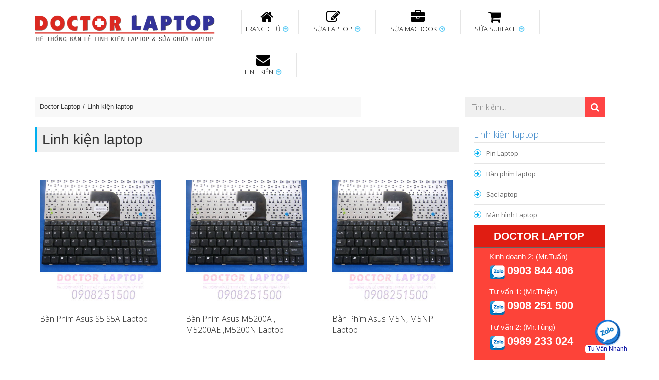

--- FILE ---
content_type: text/html; charset=UTF-8
request_url: https://doctorlaptop.com.vn/linh-kien-laptop/trang-245.html
body_size: 8438
content:
<!DOCTYPE html PUBLIC "-//W3C//DTD XHTML 1.0 Transitional//EN" "http://www.w3.org/TR/xhtml1/DTD/xhtml1-transitional.dtd"> <html xmlns="http://www.w3.org/1999/xhtml" xml:lang="vi-vn" lang="vi-vn"> <head prefix= "og: http://ogp.me/ns# fb: http://ogp.me/ns/fb# product: http://ogp.me/ns/product#"> <meta http-equiv="Content-Type" content="text/html; charset=utf-8" /> <meta name="viewport" content="width=device-width, initial-scale=1"> <title>Linh kiện laptop chính hãng giá tốt TPHCM | DoctorLaptop - trang 245</title> <meta name="description" content="Trung tâm bán linh kiện laptop và sửa chữa laptop chuyên nghiệp tại TPHCM. Chuyên cung cấp linh kiện laptop giá sỉ chất lượng cao, bảo hành lâu dài, giá cực tốt. - trang 245" /> <meta name="keywords" content="linh kiện laptop, linh kiện laptop, cung cấp linh kiện laptop, Linh kiện laptop chính hãng, kho linh kiện laptop tphcm" /> <link rel="shortcut icon" href="https://doctorlaptop.com.vn/favicon.ico" type="image/x-icon" /> <base href="https://doctorlaptop.com.vn/" /> <link rel="canonical" href="https://doctorlaptop.com.vn/linh-kien-laptop/trang-245.html" /> <meta name="generator" content="Doctor Laptop" /> <meta name="p:domain_verify" content="b1ba4d30b96d328af67eafa77065385c"/> <meta name="robots" content="index,follow" /> <meta name="revisit-after" content="0 days" /> <meta name="distribution" content="global" /> <meta name="search engine" content="www.google.com, www.google.com.vn, www.google.co.uk, www.google.it, www.google.es, www.google.com.au, www.altaVista.com, www.aol.com, www.infoseek.com, www.excite.com, www.hotbot.com, www.lycos.com, www.magellan.com, www.cnet.com, www.voila.com, www.google.fr, www.yahoo.fr, www.yahoo.com, www.alltheweb.com, www.msn.com, www.netscape.com, www.nomade.com" /> <meta name="author" content="Doctor Laptop" /> <meta name="copyright" content="Doctor Laptop @ 2015" /> <meta name="all" content="index,follow" /> <meta name="rating" content="general" /> <meta name="googlebot" content="index,follow" /> <meta name="DC.title" content="179 Cách Mạng Tháng Tám, phường 5, Quận 3, Hồ Chí Minh, Vietnam" /> <meta name="geo.region" content="VN-Hồ Chí Minh" /> <meta name="geo.placename" content="179 Cách Mạng Tháng Tám, phường 5, Quận 3, Hồ Chí Minh, Vietnam" /> <meta name="geo.position" content="10.7748290;106.6871120" /> <meta name="ICBM" content="10.7748290, 106.6871120" /> <meta property="og:site_name" content="Doctorlaptop" /> <meta property="og:image" content="https://doctorlaptop.com.vn/images/thumbs/catalogues/linh-kien-laptop-7.jpg" /> <meta property="og:title" content="Linh kiện laptop chính hãng giá tốt TPHCM | DoctorLaptop - trang 245" /> <meta property="og:description" content="Trung tâm bán linh kiện laptop và sửa chữa laptop chuyên nghiệp tại TPHCM. Chuyên cung cấp linh kiện laptop giá sỉ chất lượng cao, bảo hành lâu dài, giá cực tốt. - trang 245" /> <meta property="og:url" content="https://doctorlaptop.com.vn/linh-kien-laptop/trang-245.html" /> <meta property="og:type" content="article" /> <meta property="fb:admins" content="100000013696105" /> <meta property="fb:app_id" content="165270423832084" /> <script async src="https://www.googletagmanager.com/gtag/js?id=UA-79202186-1"></script> <script> window.dataLayer = window.dataLayer || []; function gtag(){dataLayer.push(arguments);} gtag('js', new Date()); gtag('config', 'UA-79202186-1'); </script> <!--[if lt IE 7]> <html class="no-js lt-ie9 lt-ie8 lt-ie7"> <![endif]--> <!--[if IE 7]> <html class="no-js lt-ie9 lt-ie8"> <![endif]--> <!--[if IE 8]> <html class="no-js lt-ie9"> <![endif]--> <!--[if gt IE 8]><!--> <html class="no-js"> <!--<![endif]--> <link rel="preconnect" href="https://fonts.gstatic.com"> <link href="https://fonts.googleapis.com/css2?family=Open+Sans:ital,wght@0,300;0,400;0,600;0,700;0,800;1,300;1,400;1,600;1,700;1,800&display=swap" rel="stylesheet"> <link rel="preconnect" href="https://fonts.gstatic.com"> <link href="https://fonts.googleapis.com/css2?family=Playfair+Display:ital,wght@0,400;0,700;1,400;1,700&display=swap" rel="stylesheet"> <link rel="stylesheet" href="https://doctorlaptop.com.vn/style/frontend/css/jquery.countdown.min.css"> <link rel="stylesheet" href="https://doctorlaptop.com.vn/style/frontend/css/bootstrap.min.css"> <link rel="stylesheet" href="https://doctorlaptop.com.vn/style/frontend/css/slicknav.min.css"> <link rel="stylesheet" href="https://doctorlaptop.com.vn/style/frontend/css/font-awesome.min.css"> <link rel="stylesheet" href="https://doctorlaptop.com.vn/style/frontend/css/animate.min.css"> <link rel="stylesheet" href="https://doctorlaptop.com.vn/style/frontend/custom-slider/css/nivo-slider.css" type="text/css" /> <link rel="stylesheet" href="https://doctorlaptop.com.vn/style/frontend/custom-slider/css/preview.min.css" type="text/css" media="screen" /> <link rel="stylesheet" href="https://doctorlaptop.com.vn/style/frontend/css/owl.carousel.min.css"> <link rel="stylesheet" href="https://doctorlaptop.com.vn/style/frontend/css/normalize.min.css"> <link rel="stylesheet" href="https://doctorlaptop.com.vn/style/frontend/css/main.min.css"> <link rel="stylesheet" href="https://doctorlaptop.com.vn/style/frontend/style.min.css?v=6"> <link rel="stylesheet" href="https://doctorlaptop.com.vn/style/frontend/css/responsive.min.css"> <link rel="stylesheet" href="https://doctorlaptop.com.vn/style/frontend/custom.min.css?v=3"> <script src="https://doctorlaptop.com.vn/style/frontend/js/vendor/modernizr-2.6.2.min.js"></script> </head> <body class="home_1 home_2"> <!--[if lt IE 7]> <p class="browsehappy">You are using an <strong>outdated</strong> browser. Please <a href="http://browsehappy.com/">upgrade your browser</a> to improve your experience.</p> <![endif]--> <header> <div class="mainmenu-area"> <div class="container"> <div class="main-menu"> <div class="row"> <div class="col-lg-12 col-md-12 col-sm-12"> <div class="row"> <div class="col-lg-4 col-md-4 col-sm-4 col-xs-12"> <!--LOGO AREA START--> <div class="logo"> <a href="https://doctorlaptop.com.vn/" title="Trung tâm sửa chữa laptop HCM"><img src="https://doctorlaptop.com.vn/logo.png" alt="Trung tâm sửa chữa laptop HCM"></a> </div> <!--LOGO AREA END--> </div> <div class="col-lg-8 col-md-8 col-sm-8"> <!--MAINMENU START--> <div class="mainmenu"> <nav> <ul id="nav"> <li><a href="https://doctorlaptop.com.vn/" ><span><i class="fa fa-home"></i></span>TRANG CHỦ <i class="fa fa-arrow-circle-o-right"></i> </a> <ul class="sub-menu"> <li><a href="https://doctorlaptop.com.vn/gioi-thieu.html" title="Giới thiệu">Giới thiệu</a></li> <li><a href="https://doctorlaptop.com.vn/lien-he.html" title="Liên hệ">Liên hệ</a></li> </ul> </li> <li><a href="https://doctorlaptop.com.vn/sua-chua-laptop.html" ><span><i class="fa fa-pencil-square-o"></i></span>SỬA LAPTOP <i class="fa fa-arrow-circle-o-right"></i> </a> <div class="mega-menu"> <div class="single-mega-menu"> <h3 class="hedding-border"> <a href="https://doctorlaptop.com.vn/sua-laptop-uy-tin-tphcm.html" title="Sửa Laptop uy tín">Sửa Laptop uy tín</a></h3> <a href="https://doctorlaptop.com.vn/dong-chip-vga.html" title="Đóng chip vga laptop">Đóng chip vga laptop</a> <a href="https://doctorlaptop.com.vn/sua-laptop-lay-lien.html" title="Sửa laptop lấy liền">Sửa laptop lấy liền</a> <a href="https://doctorlaptop.com.vn/sua-ban-le-laptop.html" title="Sửa bản lề laptop">Sửa bản lề laptop</a> <a href="https://doctorlaptop.com.vn/sua-main-laptop.html" title="Sửa main Laptop">Sửa main Laptop</a> <a href="https://doctorlaptop.com.vn/sua-nguon-laptop.html" title="Sửa nguồn laptop">Sửa nguồn laptop</a> <a href="https://doctorlaptop.com.vn/thay-chan-sac-laptop.html" title="Thay chân sạc laptop">Thay chân sạc laptop</a> </div> <div class="single-mega-menu"> <h3 class="hedding-border"> <a href="https://doctorlaptop.com.vn/thay-ban-phim-laptop.html" title="Thay bàn phím laptop">Thay bàn phím laptop</a></h3> <a href="https://doctorlaptop.com.vn/ve-sinh-laptop-lay-lien-tphcm.html" title="Vệ sinh laptop">Vệ sinh laptop</a> <a href="https://doctorlaptop.com.vn/sua-card-wifi-laptop.html" title="Sửa card wifi laptop">Sửa card wifi laptop</a> <a href="https://doctorlaptop.com.vn/sua-laptop-bi-vo-nuoc.html" title="Sửa laptop bị vô nước">Sửa laptop bị vô nước</a> <a href="https://doctorlaptop.com.vn/thay-quat-laptop.html" title="Thay quạt laptop">Thay quạt laptop</a> <a href="https://doctorlaptop.com.vn/nang-cap-ssd-cho-laptop.html" title="Nâng cấp SSD cho laptop">Nâng cấp SSD cho laptop</a> </div> <div class="single-mega-menu"> <h3 class="hedding-border"> <a href="https://doctorlaptop.com.vn/thay-man-hinh-laptop.html" title="Thay màn hình Laptop">Thay màn hình Laptop</a></h3> <a href="https://doctorlaptop.com.vn/sua-chua-may-tinh-pc.html" title="Sửa chữa máy tính PC">Sửa chữa máy tính PC</a> <a href="https://doctorlaptop.com.vn/thay-cap-man-hinh-laptop.html" title="Thay cáp màn hình laptop">Thay cáp màn hình laptop</a> <a href="https://doctorlaptop.com.vn/sua-loa-laptop-bi-re.html" title="Sửa loa laptop bị rè">Sửa loa laptop bị rè</a> <a href="https://doctorlaptop.com.vn/thay-sua-cong-usb-laptop.html" title="Sửa cổng USB laptop">Sửa cổng USB laptop</a> <a href="https://doctorlaptop.com.vn/sua-chuot-cam-ung-laptop.html" title="Sửa chuột cảm ứng laptop">Sửa chuột cảm ứng laptop</a> </div> <div class="single-mega-menu"> <h3 class="hedding-border"> <a href="https://doctorlaptop.com.vn/thay-pin-laptop.html" title="Thay Pin Laptop">Thay Pin Laptop</a></h3> <a href="https://doctorlaptop.com.vn/thay-cell-pin-laptop-tphcm.html" title="Thay cell pin laptop">Thay cell pin laptop</a> <a href="https://doctorlaptop.com.vn/sua-jack-chan-cam-nguon-laptop.html" title="Sửa jack nguồn laptop">Sửa jack nguồn laptop</a> <a href="https://doctorlaptop.com.vn/sua-sac-laptop.html" title="Sửa sạc laptop">Sửa sạc laptop</a> <a href="https://doctorlaptop.com.vn/thay-day-sac-pin-laptop-dell.html" title="Thay dây sạc pin laptop dell">Thay dây sạc pin laptop dell</a> <a href="https://doctorlaptop.com.vn/thay-day-sac-pin-laptop-asus.html" title="Thay dây sạc pin laptop Asus">Thay dây sạc pin laptop Asus</a> </div> </div> </li> <li><a href="https://doctorlaptop.com.vn/sua-macbook.html" ><span><i class="fa fa-briefcase"></i></span>SỬA MACBOOK <i class="fa fa-arrow-circle-o-right"></i> </a> <div class="mega-menu"> <div class="single-mega-menu"> <h3 class="hedding-border"> <a href="https://doctorlaptop.com.vn/sua-macbook-o-dau-uy-tin-hcm.html" title="Sửa Macbook uy tín">Sửa Macbook uy tín</a></h3> <a href="https://doctorlaptop.com.vn/sua-chua-imac-uy-tin.html" title="Sửa chữa iMac uy tín">Sửa chữa iMac uy tín</a> <a href="https://doctorlaptop.com.vn/sua-nguon-macbook.html" title="Sửa nguồn Macbook">Sửa nguồn Macbook</a> <a href="https://doctorlaptop.com.vn/sua-main-macbook.html" title="Sửa Main Macbook">Sửa Main Macbook</a> <a href="https://doctorlaptop.com.vn/ve-sinh-macbook-hcm.html" title="Vệ sinh Macbook">Vệ sinh Macbook</a> <a href="https://doctorlaptop.com.vn/sua-macbook-bi-vo-nuoc.html" title="Sửa Macbook bị vô nước">Sửa Macbook bị vô nước</a> <a href="https://doctorlaptop.com.vn/nang-cap-o-cung-ssd-cho-macbook.html" title="Nâng cấp SSD cho Macbook">Nâng cấp SSD cho Macbook</a> </div> <div class="single-mega-menu"> <h3 class="hedding-border"> <a href="https://doctorlaptop.com.vn/thay-pin-macbook-air-pro-retina-chinh-hang-hcm.html" title="Thay pin Macbook">Thay pin Macbook</a></h3> <a href="https://doctorlaptop.com.vn/sua-macbook-khong-sac-pin.html" title="Sửa Macbook không sạc pin">Sửa Macbook không sạc pin</a> <a href="https://doctorlaptop.com.vn/sua-sac-macbook.html" title="Sửa sạc Macbook">Sửa sạc Macbook</a> <a href="https://doctorlaptop.com.vn/nang-cap-ram-macbook-pro.html" title="Nâng cấp Ram Macbook">Nâng cấp Ram Macbook</a> <a href="https://doctorlaptop.com.vn/mo-khoa-icloud-firmware-macbook-pro-air-retina.html" title="Mở khóa iCloud Macbook">Mở khóa iCloud Macbook</a> <a href="https://doctorlaptop.com.vn/cai-dat-macbook.html" title="Cài đặt Macbook">Cài đặt Macbook</a> </div> <div class="single-mega-menu"> <h3 class="hedding-border"> <a href="https://doctorlaptop.com.vn/thay-man-hinh-macbook.html" title="Thay màn hình Macbook">Thay màn hình Macbook</a></h3> <a href="https://doctorlaptop.com.vn/thay-mat-kinh-macbook-pro-air-retina.html" title="Thay mặt kính Macbook">Thay mặt kính Macbook</a> <a href="https://doctorlaptop.com.vn/thay-chip-vga-macbook.html" title="Thay chip vga Macbook">Thay chip vga Macbook</a> <a href="https://doctorlaptop.com.vn/chuyen-vga-macbook.html" title="Chuyển VGA Macbook">Chuyển VGA Macbook</a> <a href="https://doctorlaptop.com.vn/sua-ban-le-macbook.html" title="Sửa bản lề Macbook">Sửa bản lề Macbook</a> <a href="https://doctorlaptop.com.vn/thay-cap-man-hinh-macbook.html" title="Thay cáp màn hình Macbook">Thay cáp màn hình Macbook</a> </div> <div class="single-mega-menu"> <h3 class="hedding-border"> <a href="https://doctorlaptop.com.vn/thay-ban-phim-macbook-air-pro-retina.html" title="Thay bàn phím Macbook">Thay bàn phím Macbook</a></h3> <a href="https://doctorlaptop.com.vn/thay-trackpad-macbook-pro-air-retina.html" title="Thay trackpad Macbook">Thay trackpad Macbook</a> <a href="https://doctorlaptop.com.vn/thay-quat-macbook.html" title="Thay quạt Macbook">Thay quạt Macbook</a> <a href="https://doctorlaptop.com.vn/sua-loa-macbook.html" title="Sửa loa Macbook">Sửa loa Macbook</a> <a href="https://doctorlaptop.com.vn/sua-card-wifi-macbook.html" title="Sửa card wifi Macbook">Sửa card wifi Macbook</a> <a href="https://doctorlaptop.com.vn/sua-macbook-loi-camera.html" title="Sửa Camera Macbook">Sửa Camera Macbook</a> </div> </div> </li> <li><a href="https://doctorlaptop.com.vn/sua-surface-pro.html" ><span><i class="fa fa-shopping-cart"></i></span>SỬA SURFACE <i class="fa fa-arrow-circle-o-right"></i> </a> <div class="mega-menu"> <div class="single-mega-menu"> <h3 class="hedding-border"> <a href="https://doctorlaptop.com.vn/thay-pin-surface.html" title="Thay pin Surface">Thay pin Surface</a></h3> <a href="https://doctorlaptop.com.vn/thay-man-hinh-surface.html" title="Thay màn hình Surface">Thay màn hình Surface</a> <a href="https://doctorlaptop.com.vn/sua-chua-loa-surface.html" title="Sửa chữa loa Surface">Sửa chữa loa Surface</a> </div> <div class="single-mega-menu"> <h3 class="hedding-border"> <a href="https://doctorlaptop.com.vn/sua-surface-khong-nhan-ban-phim.html" title="Sửa Surface không nhận bàn phím">Sửa Surface không nhận bàn phím</a></h3> <a href="https://doctorlaptop.com.vn/surface-pro-4-khong-nhan-ban-phim.html" title="Sửa Surface Pro 4 không nhận bàn phím">Sửa Surface Pro 4 không nhận bàn phím</a> </div> <div class="single-mega-menu"> <h3 class="hedding-border"> <a href="https://doctorlaptop.com.vn/thay-sac-surface.html" title="Thay sạc Surface">Thay sạc Surface</a></h3> <a href="https://doctorlaptop.com.vn/sua-surface-sac-khong-vao-pin.html" title="Sửa Surface sạc không vào">Sửa Surface sạc không vào</a> <a href="https://doctorlaptop.com.vn/nang-cap-ssd-surface-pro.html" title="Nâng cấp SSD Surface">Nâng cấp SSD Surface</a> <a href="https://doctorlaptop.com.vn/thay-ssd-surface-pro-4.html" title="Thay SSD Surface Pro 4">Thay SSD Surface Pro 4</a> </div> <div class="single-mega-menu"> <h3 class="hedding-border"> <a href="https://doctorlaptop.com.vn/sua-mainboard-surface.html" title="Sửa Mainboard Surface">Sửa Mainboard Surface</a></h3> <a href="https://doctorlaptop.com.vn/thay-mainboard-surface.html" title="Thay Main Surface">Thay Main Surface</a> <a href="https://doctorlaptop.com.vn/sua-surface-khong-len-nguon.html" title="Sửa Surface không lên nguồn">Sửa Surface không lên nguồn</a> <a href="https://doctorlaptop.com.vn/surface-pro-bi-treo-logo.html" title="Sửa Surface treo logo">Sửa Surface treo logo</a> </div> </div> </li> <li><a href="https://doctorlaptop.com.vn/linh-kien-laptop.html" ><span><i class="fa fa-envelope"></i></span>LINH KIỆN <i class="fa fa-arrow-circle-o-right"></i> </a> <ul class="sub-menu"> <li><a href="https://doctorlaptop.com.vn/pin-laptop.html" title="Pin Laptop">Pin Laptop</a></li> <li><a href="https://doctorlaptop.com.vn/ban-phim-laptop.html" title="Bàn phím Laptop">Bàn phím Laptop</a></li> <li><a href="https://doctorlaptop.com.vn/sac-laptop.html" title="Sạc Laptop">Sạc Laptop</a></li> <li><a href="https://doctorlaptop.com.vn/sac-macbook-chinh-hang.html" title="Sạc Macbook">Sạc Macbook</a></li> <li><a href="https://doctorlaptop.com.vn/pin-macbook-chinh-hang.html" title="Pin Macbook">Pin Macbook</a></li> <li><a href="https://doctorlaptop.com.vn/ban-phim-macbook.html" title="Bàn phím Macbook">Bàn phím Macbook</a></li> </ul> </li> </ul> </nav> </div> <!--MAINMENU END--> </div> </div> </div> </div> <!-- MOBILE-MENU START--> <div class="row"> <div class="col-md-12"> <div class="mobile-menu"> <ul id="mobile-menu"> <li> <a href="https://doctorlaptop.com.vn/" title="TRANG CHỦ">TRANG CHỦ</a> <ul> <li><a href="https://doctorlaptop.com.vn/gioi-thieu.html" title="Giới thiệu">Giới thiệu</a></li> <li><a href="https://doctorlaptop.com.vn/lien-he.html" title="Liên hệ">Liên hệ</a></li> </ul> </li> <li> <a href="https://doctorlaptop.com.vn/sua-chua-laptop.html" title="SỬA LAPTOP">SỬA LAPTOP</a> <ul> <li><a href="https://doctorlaptop.com.vn/sua-laptop-uy-tin-tphcm.html" title="Sửa Laptop uy tín">Sửa Laptop uy tín</a></li> <li><a href="https://doctorlaptop.com.vn/thay-ban-phim-laptop.html" title="Thay bàn phím laptop">Thay bàn phím laptop</a></li> <li><a href="https://doctorlaptop.com.vn/thay-man-hinh-laptop.html" title="Thay màn hình Laptop">Thay màn hình Laptop</a></li> <li><a href="https://doctorlaptop.com.vn/thay-pin-laptop.html" title="Thay Pin Laptop">Thay Pin Laptop</a></li> </ul> </li> <li> <a href="https://doctorlaptop.com.vn/sua-macbook.html" title="SỬA MACBOOK">SỬA MACBOOK</a> <ul> <li><a href="https://doctorlaptop.com.vn/sua-macbook-o-dau-uy-tin-hcm.html" title="Sửa Macbook uy tín">Sửa Macbook uy tín</a></li> <li><a href="https://doctorlaptop.com.vn/thay-pin-macbook-air-pro-retina-chinh-hang-hcm.html" title="Thay pin Macbook">Thay pin Macbook</a></li> <li><a href="https://doctorlaptop.com.vn/thay-man-hinh-macbook.html" title="Thay màn hình Macbook">Thay màn hình Macbook</a></li> <li><a href="https://doctorlaptop.com.vn/thay-ban-phim-macbook-air-pro-retina.html" title="Thay bàn phím Macbook">Thay bàn phím Macbook</a></li> </ul> </li> <li> <a href="https://doctorlaptop.com.vn/sua-surface-pro.html" title="SỬA SURFACE">SỬA SURFACE</a> <ul> <li><a href="https://doctorlaptop.com.vn/thay-pin-surface.html" title="Thay pin Surface">Thay pin Surface</a></li> <li><a href="https://doctorlaptop.com.vn/sua-surface-khong-nhan-ban-phim.html" title="Sửa Surface không nhận bàn phím">Sửa Surface không nhận bàn phím</a></li> <li><a href="https://doctorlaptop.com.vn/thay-sac-surface.html" title="Thay sạc Surface">Thay sạc Surface</a></li> <li><a href="https://doctorlaptop.com.vn/sua-mainboard-surface.html" title="Sửa Mainboard Surface">Sửa Mainboard Surface</a></li> </ul> </li> <li> <a href="https://doctorlaptop.com.vn/linh-kien-laptop.html" title="LINH KIỆN">LINH KIỆN</a> <ul> <li><a href="https://doctorlaptop.com.vn/pin-laptop.html" title="Pin Laptop">Pin Laptop</a></li> <li><a href="https://doctorlaptop.com.vn/ban-phim-laptop.html" title="Bàn phím Laptop">Bàn phím Laptop</a></li> <li><a href="https://doctorlaptop.com.vn/sac-laptop.html" title="Sạc Laptop">Sạc Laptop</a></li> <li><a href="https://doctorlaptop.com.vn/sac-macbook-chinh-hang.html" title="Sạc Macbook">Sạc Macbook</a></li> <li><a href="https://doctorlaptop.com.vn/pin-macbook-chinh-hang.html" title="Pin Macbook">Pin Macbook</a></li> <li><a href="https://doctorlaptop.com.vn/ban-phim-macbook.html" title="Bàn phím Macbook">Bàn phím Macbook</a></li> </ul> </li> </ul> </div> </div> </div> <!-- MOBILE-MENU END--> </div> </div> </div> <!--MAINMENU AREA END--> </header> <!--HEADER AREA END--> <!--MENU-BOTTOM START--> <div class="menu-bottom"> <div class="container"> <div class="row"> <div class="col-lg-7 col-md-12 col-sm-8"> <script type="application/ld+json"> { "@context": "http://schema.org", "@type": "BreadcrumbList", "itemListElement": [ { "@type": "ListItem", "position": 1, "item": { "@id": "https://doctorlaptop.com.vn/", "name": "Doctor Laptop" } } , { "@type": "ListItem", "position": 2, "item": { "@id": "https://doctorlaptop.com.vn/linh-kien-laptop.html", "name": "Linh kiện laptop" } } ] } </script> <div class="breadcrumbs bcrumbs"> <ul> <li><a href="https://doctorlaptop.com.vn/" title="Doctorlaptop">Doctor Laptop</a></li> <li><a href="https://doctorlaptop.com.vn/linh-kien-laptop.html" title="Linh kiện laptop">Linh kiện laptop</a></li> </ul> <div class="cln"></div> </div> </div> <div class="col-lg-5 col-md-12 col-sm-4"> <div class="header-right pull-right"> <div class="form-and-cart"> <form class="header-search-form" action="https://doctorlaptop.com.vn/tim-kiem.html" method="post"> <input name="stringSearch" value="" type="text" placeholder="Tìm kiếm..."/> <button type="submit" class="search-button" style="border:none;"><i class="fa fa-search"></i></button> </form> </div> </div> </div> </div> </div> </div> <div class="slider-and-category"> <div class="container"> <div class="row"> <div class="col-lg-9 col-md-9"> <h1 class="heading-page" itemprop="headline">Linh kiện laptop</h1> <!--CATEGORY PRODUCT GIRD START--> <div class="row"> <div class="category-gird-product-area"> <div class="col-lg-4 col-md-4 col-sm-4 col-xs-12"> <div class="single-featured-product"> <div class="product_img"> <a href="https://doctorlaptop.com.vn/ban-phim-asus-s5-s5a-laptop-9756.html" title="Bàn Phím Asus S5 S5A Laptop"> <img src="https://doctorlaptop.com.vn/images/thumbs/2016/06/ban-phim-asus-s5-s5a-laptop-9756-p-576504c740145.jpg" alt="Bàn Phím Asus S5 S5A Laptop" class="primary-image"/> </a> <div class="add-cart-area"> <div class="fet-price" style="width:100%;"> <span class="addcart-text">390.000</span> </div> </div> </div> <div class="infor-text"> <a href="https://doctorlaptop.com.vn/ban-phim-asus-s5-s5a-laptop-9756.html" title="Bàn Phím Asus S5 S5A Laptop">Bàn Phím Asus S5 S5A Laptop</a> </div> </div> </div> <div class="col-lg-4 col-md-4 col-sm-4 col-xs-12"> <div class="single-featured-product"> <div class="product_img"> <a href="https://doctorlaptop.com.vn/ban-phim-asus-m5200a-m5200ae-m5200n-laptop-9754.html" title="Bàn Phím Asus M5200A , M5200AE ,M5200N Laptop"> <img src="https://doctorlaptop.com.vn/images/thumbs/2016/06/ban-phim-asus-m5200a-m5200ae-m5200n-laptop-9754-p-576504b9ea725.jpg" alt="Bàn Phím Asus M5200A , M5200AE ,M5200N Laptop" class="primary-image"/> </a> <div class="add-cart-area"> <div class="fet-price" style="width:100%;"> <span class="addcart-text">390.000</span> </div> </div> </div> <div class="infor-text"> <a href="https://doctorlaptop.com.vn/ban-phim-asus-m5200a-m5200ae-m5200n-laptop-9754.html" title="Bàn Phím Asus M5200A , M5200AE ,M5200N Laptop">Bàn Phím Asus M5200A , M5200AE ,M5200N Laptop</a> </div> </div> </div> <div class="col-lg-4 col-md-4 col-sm-4 col-xs-12"> <div class="single-featured-product"> <div class="product_img"> <a href="https://doctorlaptop.com.vn/ban-phim-asus-m5n-m5np-laptop-9753.html" title="Bàn Phím Asus M5N, M5NP Laptop"> <img src="https://doctorlaptop.com.vn/images/thumbs/2016/06/ban-phim-asus-m5n-m5np-laptop-9753-p-576504b2892f8.jpg" alt="Bàn Phím Asus M5N, M5NP Laptop" class="primary-image"/> </a> <div class="add-cart-area"> <div class="fet-price" style="width:100%;"> <span class="addcart-text">390.000</span> </div> </div> </div> <div class="infor-text"> <a href="https://doctorlaptop.com.vn/ban-phim-asus-m5n-m5np-laptop-9753.html" title="Bàn Phím Asus M5N, M5NP Laptop">Bàn Phím Asus M5N, M5NP Laptop</a> </div> </div> </div> <div class="col-lg-4 col-md-4 col-sm-4 col-xs-12"> <div class="single-featured-product"> <div class="product_img"> <a href="https://doctorlaptop.com.vn/ban-phim-asus-s5np-laptop-9752.html" title="Bàn Phím Asus S5NP Laptop"> <img src="https://doctorlaptop.com.vn/images/thumbs/2016/06/ban-phim-asus-s5np-laptop-9752-p-576504a35f0ef.jpg" alt="Bàn Phím Asus S5NP Laptop" class="primary-image"/> </a> <div class="add-cart-area"> <div class="fet-price" style="width:100%;"> <span class="addcart-text">390.000</span> </div> </div> </div> <div class="infor-text"> <a href="https://doctorlaptop.com.vn/ban-phim-asus-s5np-laptop-9752.html" title="Bàn Phím Asus S5NP Laptop">Bàn Phím Asus S5NP Laptop</a> </div> </div> </div> <div class="col-lg-4 col-md-4 col-sm-4 col-xs-12"> <div class="single-featured-product"> <div class="product_img"> <a href="https://doctorlaptop.com.vn/ban-phim-asus-m5ae-laptop-9751.html" title="Bàn Phím Asus M5AE Laptop"> <img src="https://doctorlaptop.com.vn/images/thumbs/2016/06/ban-phim-asus-m5ae-laptop-9751-p-5764f5925bd3d.jpg" alt="Bàn Phím Asus M5AE Laptop" class="primary-image"/> </a> <div class="add-cart-area"> <div class="fet-price" style="width:100%;"> <span class="addcart-text">390.000</span> </div> </div> </div> <div class="infor-text"> <a href="https://doctorlaptop.com.vn/ban-phim-asus-m5ae-laptop-9751.html" title="Bàn Phím Asus M5AE Laptop">Bàn Phím Asus M5AE Laptop</a> </div> </div> </div> <div class="col-lg-4 col-md-4 col-sm-4 col-xs-12"> <div class="single-featured-product"> <div class="product_img"> <a href="https://doctorlaptop.com.vn/ban-phim-asus-f52q-laptop-9750.html" title="Bàn Phím Asus F52q Laptop"> <img src="https://doctorlaptop.com.vn/images/thumbs/2016/06/ban-phim-asus-f52q-laptop-9750-p-5764f58b61153.jpg" alt="Bàn Phím Asus F52q Laptop" class="primary-image"/> </a> <div class="add-cart-area"> <div class="fet-price" style="width:100%;"> <span class="addcart-text">350.000</span> </div> </div> </div> <div class="infor-text"> <a href="https://doctorlaptop.com.vn/ban-phim-asus-f52q-laptop-9750.html" title="Bàn Phím Asus F52q Laptop">Bàn Phím Asus F52q Laptop</a> </div> </div> </div> <div class="col-lg-4 col-md-4 col-sm-4 col-xs-12"> <div class="single-featured-product"> <div class="product_img"> <a href="https://doctorlaptop.com.vn/ban-phim-asus-k50-k50ab-k50ad-k50af-laptop-9749.html" title="Bàn Phím Asus K50, K50AB, K50AD, K50AF Laptop"> <img src="https://doctorlaptop.com.vn/images/thumbs/2016/06/ban-phim-asus-k50-k50ab-k50ad-k50af-laptop-9749-p-5764f5865d33e.jpg" alt="Bàn Phím Asus K50, K50AB, K50AD, K50AF Laptop" class="primary-image"/> </a> <div class="add-cart-area"> <div class="fet-price" style="width:100%;"> <span class="addcart-text">350.000</span> </div> </div> </div> <div class="infor-text"> <a href="https://doctorlaptop.com.vn/ban-phim-asus-k50-k50ab-k50ad-k50af-laptop-9749.html" title="Bàn Phím Asus K50, K50AB, K50AD, K50AF Laptop">Bàn Phím Asus K50, K50AB, K50AD, K50AF Laptop</a> </div> </div> </div> <div class="col-lg-4 col-md-4 col-sm-4 col-xs-12"> <div class="single-featured-product"> <div class="product_img"> <a href="https://doctorlaptop.com.vn/ban-phim-asus-p50-p50ij-laptop-9747.html" title="Bàn Phím Asus P50 P50IJ Laptop"> <img src="https://doctorlaptop.com.vn/images/thumbs/2016/06/ban-phim-asus-p50-p50ij-laptop-9747-p-5764f580472dd.jpg" alt="Bàn Phím Asus P50 P50IJ Laptop" class="primary-image"/> </a> <div class="add-cart-area"> <div class="fet-price" style="width:100%;"> <span class="addcart-text">350.000</span> </div> </div> </div> <div class="infor-text"> <a href="https://doctorlaptop.com.vn/ban-phim-asus-p50-p50ij-laptop-9747.html" title="Bàn Phím Asus P50 P50IJ Laptop">Bàn Phím Asus P50 P50IJ Laptop</a> </div> </div> </div> <div class="col-lg-4 col-md-4 col-sm-4 col-xs-12"> <div class="single-featured-product"> <div class="product_img"> <a href="https://doctorlaptop.com.vn/ban-phim-asus-a9-a9t-laptop-9746.html" title="Bàn Phím Asus A9 A9T laptop"> <img src="https://doctorlaptop.com.vn/images/thumbs/2016/06/ban-phim-asus-a9-a9t-laptop-9746-p-5764f5788e6d4.jpg" alt="Bàn Phím Asus A9 A9T laptop" class="primary-image"/> </a> <div class="add-cart-area"> <div class="fet-price" style="width:100%;"> <span class="addcart-text">330.000</span> </div> </div> </div> <div class="infor-text"> <a href="https://doctorlaptop.com.vn/ban-phim-asus-a9-a9t-laptop-9746.html" title="Bàn Phím Asus A9 A9T laptop">Bàn Phím Asus A9 A9T laptop</a> </div> </div> </div> <div class="col-lg-4 col-md-4 col-sm-4 col-xs-12"> <div class="single-featured-product"> <div class="product_img"> <a href="https://doctorlaptop.com.vn/ban-phim-asus-a9rp-z94rp-laptop-9745.html" title="Bàn Phím Asus A9Rp, Z94Rp laptop"> <img src="https://doctorlaptop.com.vn/images/thumbs/2016/06/ban-phim-asus-a9rp-z94rp-laptop-9745-p-5764f572ee290.jpg" alt="Bàn Phím Asus A9Rp, Z94Rp laptop" class="primary-image"/> </a> <div class="add-cart-area"> <div class="fet-price" style="width:100%;"> <span class="addcart-text">330.000</span> </div> </div> </div> <div class="infor-text"> <a href="https://doctorlaptop.com.vn/ban-phim-asus-a9rp-z94rp-laptop-9745.html" title="Bàn Phím Asus A9Rp, Z94Rp laptop">Bàn Phím Asus A9Rp, Z94Rp laptop</a> </div> </div> </div> <div class="col-lg-4 col-md-4 col-sm-4 col-xs-12"> <div class="single-featured-product"> <div class="product_img"> <a href="https://doctorlaptop.com.vn/ban-phim-asus-z9t-laptop-9744.html" title="Bàn Phím Asus Z9T laptop"> <img src="https://doctorlaptop.com.vn/images/thumbs/2016/06/ban-phim-asus-z9t-laptop-9744-p-5764f56ca5453.jpg" alt="Bàn Phím Asus Z9T laptop" class="primary-image"/> </a> <div class="add-cart-area"> <div class="fet-price" style="width:100%;"> <span class="addcart-text">330.000</span> </div> </div> </div> <div class="infor-text"> <a href="https://doctorlaptop.com.vn/ban-phim-asus-z9t-laptop-9744.html" title="Bàn Phím Asus Z9T laptop">Bàn Phím Asus Z9T laptop</a> </div> </div> </div> <div class="col-lg-4 col-md-4 col-sm-4 col-xs-12"> <div class="single-featured-product"> <div class="product_img"> <a href="https://doctorlaptop.com.vn/ban-phim-asus-x50c-x50m-x50n-laptop-9743.html" title="Bàn Phím Asus X50C X50M X50N laptop"> <img src="https://doctorlaptop.com.vn/images/thumbs/2016/06/ban-phim-asus-x50c-x50m-x50n-laptop-9743-p-5764f56847e93.jpg" alt="Bàn Phím Asus X50C X50M X50N laptop" class="primary-image"/> </a> <div class="add-cart-area"> <div class="fet-price" style="width:100%;"> <span class="addcart-text">330.000</span> </div> </div> </div> <div class="infor-text"> <a href="https://doctorlaptop.com.vn/ban-phim-asus-x50c-x50m-x50n-laptop-9743.html" title="Bàn Phím Asus X50C X50M X50N laptop">Bàn Phím Asus X50C X50M X50N laptop</a> </div> </div> </div> <div class="col-lg-4 col-md-4 col-sm-4 col-xs-12"> <div class="single-featured-product"> <div class="product_img"> <a href="https://doctorlaptop.com.vn/ban-phim-asus-x50r-x50rl-laptop-9742.html" title="Bàn Phím Asus X50R X50RL laptop"> <img src="https://doctorlaptop.com.vn/images/thumbs/2016/06/ban-phim-asus-x50r-x50rl-laptop-9742-p-5764f5632b7de.jpg" alt="Bàn Phím Asus X50R X50RL laptop" class="primary-image"/> </a> <div class="add-cart-area"> <div class="fet-price" style="width:100%;"> <span class="addcart-text">330.000</span> </div> </div> </div> <div class="infor-text"> <a href="https://doctorlaptop.com.vn/ban-phim-asus-x50r-x50rl-laptop-9742.html" title="Bàn Phím Asus X50R X50RL laptop">Bàn Phím Asus X50R X50RL laptop</a> </div> </div> </div> <div class="col-lg-4 col-md-4 col-sm-4 col-xs-12"> <div class="single-featured-product"> <div class="product_img"> <a href="https://doctorlaptop.com.vn/ban-phim-asus-x51r-x51rl-laptop-9741.html" title="Bàn Phím Asus X51R X51RL laptop"> <img src="https://doctorlaptop.com.vn/images/thumbs/2016/06/ban-phim-asus-x51r-x51rl-laptop-9741-p-5764f55e4345a.jpg" alt="Bàn Phím Asus X51R X51RL laptop" class="primary-image"/> </a> <div class="add-cart-area"> <div class="fet-price" style="width:100%;"> <span class="addcart-text">330.000</span> </div> </div> </div> <div class="infor-text"> <a href="https://doctorlaptop.com.vn/ban-phim-asus-x51r-x51rl-laptop-9741.html" title="Bàn Phím Asus X51R X51RL laptop">Bàn Phím Asus X51R X51RL laptop</a> </div> </div> </div> <div class="col-lg-4 col-md-4 col-sm-4 col-xs-12"> <div class="single-featured-product"> <div class="product_img"> <a href="https://doctorlaptop.com.vn/ban-phim-asus-x58-x58c-laptop-9740.html" title="Bàn Phím Asus X58 X58C Laptop"> <img src="https://doctorlaptop.com.vn/images/thumbs/2016/06/ban-phim-asus-x58-x58c-laptop-9740-p-5764f55a2c4b4.jpg" alt="Bàn Phím Asus X58 X58C Laptop" class="primary-image"/> </a> <div class="add-cart-area"> <div class="fet-price" style="width:100%;"> <span class="addcart-text">330.000</span> </div> </div> </div> <div class="infor-text"> <a href="https://doctorlaptop.com.vn/ban-phim-asus-x58-x58c-laptop-9740.html" title="Bàn Phím Asus X58 X58C Laptop">Bàn Phím Asus X58 X58C Laptop</a> </div> </div> </div> </div> <!--CATEGORY PRODUCT-AREA END--> </div> <!--CATEGORY PRODUCT GIRD END--> <!--PGAINATION AREA START--> <div class="row"> <div class="pagination-area"> <div class="col-md-4 col-sm-4" style="padding-top:15px;"> <div id="fb-root"></div> <div class="fb-like" data-href="https://doctorlaptop.com.vn/linh-kien-laptop/trang-245.html" data-send="false" data-layout="button_count" data-width="100" data-show-faces="true" data-font="arial" data-share="true"></div> <!-- End facebook like link --> </div> <div class="col-lg-8 col-md-8"> <ul class="pagination"> <ul class='pagination'><li><a title="Linh kiện laptop - Trang đầu" href="https://doctorlaptop.com.vn/linh-kien-laptop.html">&laquo;</a></li><li><a title="Linh kiện laptop - Trang trước " href="https://doctorlaptop.com.vn/linh-kien-laptop/trang-244.html">&lsaquo;</a></li><li><a title="Linh kiện laptop - Trang 243" href="https://doctorlaptop.com.vn/linh-kien-laptop/trang-243.html">243</a></li><li><a title="Linh kiện laptop - Trang 244" href="https://doctorlaptop.com.vn/linh-kien-laptop/trang-244.html">244</a></li><li class='active'><span>245</span></li><li><a title="Linh kiện laptop - Trang 246" href="https://doctorlaptop.com.vn/linh-kien-laptop/trang-246.html">246</a></li><li><a title="Linh kiện laptop - Trang 247" href="https://doctorlaptop.com.vn/linh-kien-laptop/trang-247.html">247</a></li><li><a title="Linh kiện laptop - Trang 246" href="https://doctorlaptop.com.vn/linh-kien-laptop/trang-246.html">&rsaquo;</a></li><li><a title="Linh kiện laptop - Trang cuối" href="https://doctorlaptop.com.vn/linh-kien-laptop/trang-879.html">&raquo;</a></li></ul> </ul> </div> </div> </div> <!--PGAINATION AREA END--> </div> <div class="col-lg-3 col-md-3"> <div class="row"> <div class="col-lg-12 col-md-12 col-sm-6"> <!-- MANUFACTURERS-AREA START--> <div class="manufacturers-area"> <h2 class="category-heding"><a href="https://doctorlaptop.com.vn/linh-kien-laptop.html" title="Linh kiện laptop">Linh kiện laptop</a></h2> <div class="manufacturers-color-menu"> <nav> <ul> <li><a href="https://doctorlaptop.com.vn/pin-laptop.html" title="Pin Laptop"><i class="fa fa-arrow-right"></i> Pin Laptop</a></li> <li><a href="https://doctorlaptop.com.vn/ban-phim-laptop.html" title="Bàn phím laptop"><i class="fa fa-arrow-right"></i> Bàn phím laptop</a></li> <li><a href="https://doctorlaptop.com.vn/sac-laptop.html" title="Sạc laptop"><i class="fa fa-arrow-right"></i> Sạc laptop</a></li> <li><a href="https://doctorlaptop.com.vn/man-hinh-laptop.html" title="Màn hình Laptop"><i class="fa fa-arrow-right"></i> Màn hình Laptop</a></li> </ul> </nav> </div> </div> <!-- MANUFACTURERS-AREA END--> </div> <div class="col-lg-12 col-md-12 col-sm-6"> <h2 class="title_call_box">DOCTOR LAPTOP</h2> <div class="block left-module call-box"> <div class="block_content"> <div class="hotline"> <h4>Kinh doanh 2: (Mr.Tuấn)</h4> <div> <a href="https://zalo.me/0903844406" title="hotline" rel="nofollow" target="_blank"><img src="https://doctorlaptop.com.vn/style/icons/logo-zalo-32x32.png" alt="zalo hotline 1" width="32" height="32" /></a> <a href="tel:0903844406" class="phone" title="hotline 1" rel="nofollow">0903 844 406</a> </div> </div> <div class="hotline"> <h4>Tư vấn 1: (Mr.Thiện)</h4> <div> <a href="https://zalo.me/0908251500" title="hotline" rel="nofollow" target="_blank"><img src="https://doctorlaptop.com.vn/style/icons/logo-zalo-32x32.png" alt="zalo hotline 2" width="32" height="32" /></a> <a href="tel:0908251500" class="phone" title="hotline 2" rel="nofollow">0908 251 500</a> </div> </div> <div class="hotline"> <h4>Tư vấn 2: (Mr.Tùng)</h4> <div> <a href="https://zalo.me/0989233024" title="hotline" rel="nofollow" target="_blank"><img src="https://doctorlaptop.com.vn/style/icons/logo-zalo-32x32.png" alt="zalo hotline 3" width="32" height="32" /></a> <a href="tel:0989233024" class="phone" title="hotline 3" rel="nofollow">0989 233 024</a> </div> </div> <div class="info maps-link"> <a href="https://doctorlaptop.com.vn/ban-do.html" title="ban do"><i class="fa fa-map-marker"></i> Xem bản đồ</a> </div> <div class="info"> Hãy liên hệ ngay với chúng tôi để chính xác nhất thông tin về giá bán sản phẩm </div> </div> </div> </div> </div> </div> </div> </div> </div> <div class="logo-band-area"> <div class="container"> <div class="row"> <div class="col-lg-12 col-md-12 logo-band"> <h3 class="area-heading">Nhãn hiệu LAPTOP</h3> <div class="logo-area"> <div class="single-logo"> <div class="logo-pic"> <img src="https://doctorlaptop.com.vn/images/thumbs/partners/dell-1.png" alt="Dell" /> </div> </div> <div class="single-logo"> <div class="logo-pic"> <img src="https://doctorlaptop.com.vn/images/thumbs/partners/hp-2.png" alt="hp" /> </div> </div> <div class="single-logo"> <div class="logo-pic"> <img src="https://doctorlaptop.com.vn/images/thumbs/partners/asus-6.png" alt="Asus" /> </div> </div> <div class="single-logo"> <div class="logo-pic"> <img src="https://doctorlaptop.com.vn/images/thumbs/partners/samsung-4.png" alt="Samsung" /> </div> </div> <div class="single-logo"> <div class="logo-pic"> <img src="https://doctorlaptop.com.vn/images/thumbs/partners/acer-5.png" alt="Acer" /> </div> </div> <div class="single-logo"> <div class="logo-pic"> <img src="https://doctorlaptop.com.vn/images/thumbs/partners/campaq-3.png" alt="Campaq" /> </div> </div> </div> </div> </div> </div> </div> ﻿<!-- FOOTER-AREA START--> <div class="footer-area" style="background: #3e3e3e;"> <div class="container"> <div class="row"> <div class="col-lg-12 col-md-12"> <div class="footer"> <div class="row"> <div class="col-lg-3 col-md-3 col-sm-5"> <div class="footer-logo"> <a href="https://doctorlaptop.com.vn/" title="Doctor Laptop"><img alt="Doctor Laptop" src="https://doctorlaptop.com.vn/logo.png"></a> <p>Dịch vụ sửa chữa LAPTOP và thay thế linh kiện LAPTOP<br /> UY TÍN và CHUYÊN NGHIỆP</p> </div> <div class="join-us"> <h4>Social Doctorlaptop.com.vn</h4> </div> <div class="social-icon"> <ul> <li><a href="https://www.facebook.com/sualaptopdoctorlaptop/" title="sua chua laptop facebook" rel="nofollow" target="_blank"><i class="fa fa-facebook"></i></a></li> <li><a href="https://twitter.com/Doctorlaptop4" title="sua chua laptop twitter" rel="nofollow" target="_blank"><i class="fa fa-twitter"></i></a></li> <li><a href="https://www.instagram.com/doctorlaptop4/" title="sua chua laptop instagram" rel="nofollow" target="_blank"><i class="fa fa-instagram"></i></a></li> <li><a href="https://www.youtube.com/channel/UCv1yj7co4z0t_40pGv8hCHw" title="sua chua laptop youtube" rel="nofollow" target="_blank"><i class="fa fa-youtube-play"></i></a></li> <li><a href="https://www.pinterest.com/doctorlaptop4/" title="sua chua laptop pinterest" rel="nofollow" target="_blank"><i class="fa fa-pinterest"></i></a></li> </ul> </div> </div> <div class="col-lg-3 col-md-3 col-sm-4" > <div class="information"> <h3>Thông tin</h3> <ul> <li><span><i class="fa fa-arrow-circle-o-right"></i></span> <a href="https://doctorlaptop.com.vn/gioi-thieu.html" title="gioi thieu">Giới thiệu</a></li> <li><span><i class="fa fa-arrow-circle-o-right"></i></span> <a href="https://doctorlaptop.com.vn/lien-he.html" title="lien he">Liên hệ</a></li> <li> <span><i class="fa fa-arrow-circle-o-right"></i></span> <a href="https://doctorlaptop.com.vn/tu-van.html" title="tu van lap top">Tư vấn</a> </li> <li> <span><i class="fa fa-arrow-circle-o-right"></i></span> <a href="https://doctorlaptop.com.vn/dieu-khoan-su-dung.html" title="dieu khoan su dung">Điều khoản sử dụng</a> </li> <li> <span><i class="fa fa-arrow-circle-o-right"></i></span> <a href="https://doctorlaptop.com.vn/huong-dan-mua-hang.html" title="huong dan mua hang">Hướng dẫn mua hàng</a> </li> <li> <span><i class="fa fa-arrow-circle-o-right"></i></span> <a href="https://doctorlaptop.com.vn/chinh-sach-bao-mat.html" title="chinh sach bao mat">Chính sách bảo mật</a> </li> <li> <span><i class="fa fa-arrow-circle-o-right"></i></span> <a href="https://doctorlaptop.com.vn/chinh-sach-bao-hanh.html" title="chinh sach bao hanh">Chính sách bảo hành</a> </li> <li> <span><i class="fa fa-arrow-circle-o-right"></i></span> <a href="https://doctorlaptop.com.vn/phuong-thuc-thanh-toan.html" title="phuong thuc thanh toan">Phương thức thanh toán</a> </li> <li> <span><i class="fa fa-arrow-circle-o-right"></i></span> <a href="https://doctorlaptop.com.vn/phuong-thuc-van-chuyen.html" title="phuong thuc van chuyen">Phương thức vận chuyển</a> </li> </ul> </div> </div> <div class="col-lg-3 col-md-3 col-sm-4"> <div class="information"> <h3>Dịch vụ</h3> <ul> <li> <span><i class="fa fa-arrow-circle-o-right"></i></span> <a href="https://doctorlaptop.com.vn/sua-chua-laptop.html" title="sua chua laptop">Sửa chữa laptop</a> </li> <li> <span><i class="fa fa-arrow-circle-o-right"></i></span> <a href="https://doctorlaptop.com.vn/sua-main-laptop.html" title="sua main laptop">Sửa main laptop</a> </li> <li> <span><i class="fa fa-arrow-circle-o-right"></i></span> <a href="https://doctorlaptop.com.vn/thay-man-hinh-laptop.html" title="thay man hinh laptop">Thay màn hình Laptop</a> </li> <li> <span><i class="fa fa-arrow-circle-o-right"></i></span> <a href="https://doctorlaptop.com.vn/thay-ban-phim-laptop.html" title="thay ban phim laptop">Thay bàn phím Laptop</a> </li> <li> <span><i class="fa fa-arrow-circle-o-right"></i></span> <a href="https://doctorlaptop.com.vn/dong-chip-vga.html" title="dong chip vga">Đóng chip VGA</a> </li> <li> <span><i class="fa fa-arrow-circle-o-right"></i></span> <a href="https://doctorlaptop.com.vn/sua-ban-le-laptop.html" title="Sửa bản lề Laptop">Sửa bản lề Laptop</a> </li> <li><span><i class="fa fa-arrow-circle-o-right"></i></span> <a href="https://doctorlaptop.com.vn/sua-laptop-uy-tin-hcm.html" title="sua laptop uy tin hcm">Sửa laptop uy tín HCM</a></li> <li><span><i class="fa fa-arrow-circle-o-right"></i></span> <a href="https://doctorlaptop.com.vn/sua-laptop-quan-1-uy-tin-lay-lien.html" title="sua laptop quan 1 uy tin">Sửa laptop Quận 1 uy tín</a></li> <li><span><i class="fa fa-arrow-circle-o-right"></i></span> <a href="https://doctorlaptop.com.vn/sua-laptop-quan-3-uy-tin-lay-lien.html" title="sua laptop quan 3 uy tin">Sửa laptop Quận 3 uy tín</a></li> </ul> </div> </div> <div class="col-lg-2 col-md-2 col-sm-3"> <div class="myaccount" style="margin-top:17px; padding:10px;"> <h3>Linh kiện</h3> <ul> <li> <span><i class="fa fa-arrow-circle-o-right"></i></span> <a href="https://doctorlaptop.com.vn/pin-laptop.html" title="pin laptop">Pin Laptop</a> </li> <li> <span><i class="fa fa-arrow-circle-o-right"></i></span> <a href="https://doctorlaptop.com.vn/ban-phim-laptop.html" title="ban phim laptop">Bàn phím Laptop</a> </li> <li> <span><i class="fa fa-arrow-circle-o-right"></i></span> <a href="https://doctorlaptop.com.vn/sac-laptop.html" title="sac laptop">Sạc Laptop</a> </li> <li> <span><i class="fa fa-arrow-circle-o-right"></i></span> <a href="https://doctorlaptop.com.vn/man-hinh-laptop.html" title="man hinh laptop">Màn hình Laptop </a> </li> <li> <span><i class="fa fa-arrow-circle-o-right"></i></span> <a href="https://doctorlaptop.com.vn/linh-kien-laptop.html" title="linh kien laptop">Linh kiện Laptop</a> </li> <li> </ul> </div> </div> <div style="clear:both; border-bottom:1px solid #CCC; width:80%; margin-left:10%; margin-right:10%; padding-top:10px;"></div> <div class="col-sm-1 hidden-xs"> </div> <div class="col-lg-4 col-md-4 col-sm-4" > <div class="information" > <h3>Chi nhánh 1</h3> <ul> <li><i class="fa fa-map-marker"></i> 91A đường 3/2, Phường 11, Quận 10, TP.HCM<br /> <em>(Ngay gần ngã tư Cao Thắng Q3 và 3/2 )</em></li> <li><i class="fa fa-phone"></i> (028) 22.483.484 - 39.260.567</li> <li><i class="fa fa-phone"></i> 0903.844.406 (Mr. Tuấn) </li> <li><i class="fa fa-envelope"></i> sale@doctorlaptop.com.vn</li> </ul> </div> </div> <div class="col-lg-4 col-md-4 col-sm-4" > <div class="information"> <h3>Chi nhánh 2</h3> <ul> <li><i class="fa fa-map-marker"></i> 179 Cách Mạng Tháng 8, P.5, Q.3, TP.HCM</li> <li><i class="fa fa-phone"></i> (028) 38.340.246 - 38.340.137</li> <li><i class="fa fa-phone"></i> 0908.251.500 (Mr.Thiện)</li> <li><i class="fa fa-envelope"></i> thientran1975@yahoo.com</li> </ul> </div> </div> <div class="col-sm-3" style="padding-top:20px;"> <a href="http://www.dmca.com/Protection/Status.aspx?ID=df6d4d54-2993-45d3-a7a1-d1d8c6813fa2" title="DMCA.com Protection Status" class="dmca-badge"> <img src="//images.dmca.com/Badges/_dmca_premi_badge_1.png?ID=df6d4d54-2993-45d3-a7a1-d1d8c6813fa2" alt="DMCA.com Protection Status"></a> <script src="//images.dmca.com/Badges/DMCABadgeHelper.min.js"> </script> </div> <div style="clear:both; height:20px;"></div> </div> </div> </div> </div> </div> </div> <!-- COPY-RIGHT START--> <div class="container"> <div class="row"> <div class="col-lg-12 col-md-12 col-sm-12"> <div class="copy-right"> <p>Copyright &copy; 2026 <a href="https://doctorlaptop.com.vn/" title="doctor laptop">DOCTOR LAPTOP</a>. All Rights Reserved</p> </div> </div> </div> </div> <!-- COPY-RIGHT END--> <script src="https://doctorlaptop.com.vn/style/frontend/js/vendor/jquery-1.11.3.min.js"></script> <script src="https://doctorlaptop.com.vn/style/frontend/js/bootstrap.min.js"></script> <script src="https://doctorlaptop.com.vn/style/frontend/js/jquery-ui.min.js"></script> <script src="https://doctorlaptop.com.vn/style/frontend/js/owl.carousel.min.js"></script> <script src="https://doctorlaptop.com.vn/style/frontend/js/jquery.slicknav.min.js"></script> <script src="https://doctorlaptop.com.vn/style/frontend/js/plugins.js"></script> <script src="https://doctorlaptop.com.vn/style/frontend/js/jquery.scrollUp.min.js?v=5"></script> <script src="https://doctorlaptop.com.vn/style/frontend/custom-slider/js/jquery.nivo.slider.min.js" type="text/javascript"></script> <script src="https://doctorlaptop.com.vn/style/frontend/custom-slider/home.min.js" type="text/javascript"></script> <!-- Countdown JS--> <script src="https://doctorlaptop.com.vn/style/frontend/js/jquery.plugin.min.js"></script> <script src="https://doctorlaptop.com.vn/style/frontend/js/jquery.countdown.min.js"></script> <!-- main JS --> <script src="https://doctorlaptop.com.vn/style/frontend/js/main.min.js"></script> <div id="rightSupport"> <a class="zaloChat actButtonEffect" target="_blank" href="https://zalo.me/0903844406" rel="nofollow" title="zalo chat support 1" style="width: auto;"> <div class="suntory-alo-ph-circle-fill"></div> <div class="suntory-alo-ph-img-circle"> <img src="/images/zalo-50x50.png" alt="zalo chat" width="50" height="50"> </div> <span >Tu Vấn Nhanh</span> </a> </div> </body> </html> 

--- FILE ---
content_type: text/css
request_url: https://doctorlaptop.com.vn/style/frontend/css/jquery.countdown.min.css
body_size: 786
content:
.is-countdown{border:1px solid #ccc;background-color:#00aff0;display:block}#defaultCountdown,#defaultCountdown2,#defaultCountdown3{color:#fff;font-family:"Open Sans";height:65px;width:100%;position:absolute;bottom:121px}.countdown-rtl{direction:rtl}.countdown-holding span{color:#888}.countdown-row{clear:both;width:100%;padding:0 2px;text-align:center}.countdown-show1 .countdown-section{width:98%}.countdown-show2 .countdown-section{width:48%}.countdown-show3 .countdown-section{width:32.5%}.countdown-show4 .countdown-section{width:24.5%}.countdown-show5 .countdown-section{width:19.5%}.countdown-show6 .countdown-section{width:16.25%}.countdown-show7 .countdown-section{width:14%}.countdown-section{display:block;float:left;font-size:75%;text-align:center;margin-top:10px}.countdown-amount{font-size:200%;color:#fff}.countdown-period{display:block}.countdown-descr{display:block;width:100%}

--- FILE ---
content_type: text/css
request_url: https://doctorlaptop.com.vn/style/frontend/custom-slider/css/preview.min.css
body_size: 3374
content:
.preview-1 .nivoSlider{position:relative;background:url(../img/loading.gif) no-repeat 50% 50%}.preview-1 .nivoSlider img{position:absolute;top:0;left:0;display:none}.preview-1 .nivoSlider a{border:0;display:block}.preview-1 .nivo-controlNav{text-align:center;padding:20px 0}.preview-1 .nivo-controlNav a{display:inline-block;width:22px;height:22px;background:url(../img/bullets.png) no-repeat;text-indent:-9999px;border:0;margin:0 2px}.preview-1 .nivo-controlNav a.active{background-position:0 -22px}.preview-1 .nivo-directionNav a{display:block;width:30px;height:30px;background:url(../img/arrows.png) no-repeat;text-indent:-9999px;border:0;opacity:0;-webkit-transition:all .2s ease-in-out;-moz-transition:all .2s ease-in-out;-o-transition:all .2s ease-in-out;transition:all .2s ease-in-out}.preview-1:hover .nivo-directionNav a{opacity:1}.preview-1 a.nivo-nextNav{background-position:-30px 0;right:15px}.preview-1 a.nivo-prevNav{left:15px}.preview-1 .nivo-caption{font-family:Helvetica,Arial,sans-serif}.preview-1 .nivo-caption a{color:#fff;border-bottom:1px dotted #fff}.preview-1 .nivo-caption a:hover{color:#fff}.preview-1 .nivo-controlNav.nivo-thumbs-enabled{width:100%}.preview-1 .nivo-controlNav.nivo-thumbs-enabled a{width:auto;height:auto;background:0 0;margin-bottom:5px}.preview-1 .nivo-controlNav.nivo-thumbs-enabled img{display:block;width:120px;height:auto}.preview-1 .nivo-controlNav{position:relative;z-index:99999;bottom:68px}.preview-1 .nivo-controlNav a{border:5px solid #fff;display:inline-block;height:18px;margin:0 5px;text-indent:-9999px;width:18px;line-height:8px;background:#3c3c3c;cursor:pointer;position:relative;z-index:9;border-radius:100%;opacity:0;z-index:-999}.preview-1:hover .nivo-controlNav a{opacity:1;z-index:999999}.preview-1 .nivo-controlNav a.active,.preview-1 .nivo-controlNav a:hover{background:#000;cursor:pointer}.preview-2 .nivoSlider:hover .nivo-directionNav a.nivo-prevNav{left:15px}.preview-2 .nivoSlider:hover .nivo-directionNav a.nivo-nextNav{right:65px}.preview-2 .nivoSlider .nivo-directionNav a.nivo-prevNav{left:-34px;font-size:0}.preview-2 .nivoSlider .nivo-directionNav a.nivo-nextNav{right:16px;font-size:0}.preview-2 .nivo-directionNav a.nivo-prevNav:hover:before{background:#fff;color:#000}.preview-2 .nivo-directionNav a.nivo-prevNav:before{background:rgba(0,0,0,.25);content:"\f053";font:normal normal normal 14px/1 FontAwesome;color:#fff;cursor:pointer;font-size:25px;font-weight:400;height:50px;line-height:50px;margin:0;position:absolute;text-align:center;top:45%;transition:all .3s ease-in 0s;width:50px;z-index:9}.preview-2 .nivo-directionNav a.nivo-nextNav:hover:before{background:#fff;color:#000}.preview-2 .nivo-directionNav a.nivo-nextNav:before{background:rgba(0,0,0,.25);content:"\f054";font:normal normal normal 14px/1 FontAwesome;color:#fff;cursor:pointer;font-size:25px;font-weight:400;height:50px;line-height:50px;margin:0;position:absolute;text-align:center;top:45%;transition:all .3s ease-in 0s;width:50px;z-index:9}.preview-2 .nivo-controlNav{position:relative;z-index:99999;bottom:68px}.preview-2 .nivo-controlNav a{border:5px solid #fff;display:inline-block;height:18px;margin:0 5px;text-indent:-9999px;width:18px;line-height:8px;background:#3c3c3c;cursor:pointer;position:relative;z-index:9;border-radius:100%;opacity:0;z-index:-999}.preview-2:hover .nivo-controlNav a{opacity:1;z-index:999999}.preview-2 .nivo-controlNav a.active,.preview-2 .nivo-controlNav a:hover{background:#000;cursor:pointer}